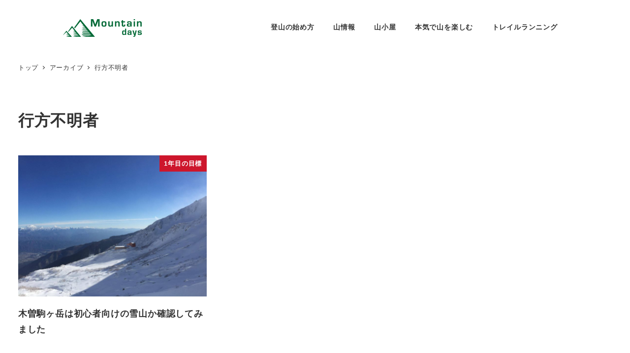

--- FILE ---
content_type: text/html; charset=UTF-8
request_url: https://yamaguide.com/tag/%E8%A1%8C%E6%96%B9%E4%B8%8D%E6%98%8E%E8%80%85/
body_size: 10517
content:
 <!DOCTYPE html><html lang="ja" data-sticky-footer="true" data-scrolled="false"><head><meta charset="UTF-8"><meta name="viewport" content="width=device-width, initial-scale=1, minimum-scale=1, viewport-fit=cover"><meta name='robots' content='index, follow, max-image-preview:large, max-snippet:-1, max-video-preview:-1' /><style>img:is([sizes="auto" i], [sizes^="auto," i]) { contain-intrinsic-size: 3000px 1500px }</style><meta property="og:title" content="行方不明者"><meta property="og:type" content="blog"><meta property="og:url" content="https://yamaguide.com/tag/%e8%a1%8c%e6%96%b9%e4%b8%8d%e6%98%8e%e8%80%85/"><meta property="og:site_name" content="Mountain days"><meta property="og:description" content="ゆるり山を楽しむ人に贈るメディア"><meta property="og:locale" content="ja_JP"><link media="all" href="https://yamaguide.com/wp-content/cache/autoptimize/css/autoptimize_5213ea7718f5db23ba7a4b3422efb17a.css" rel="stylesheet"><title>行方不明者 アーカイブ - Mountain days</title><link rel="canonical" href="https://yamaguide.com/tag/行方不明者/" /><meta property="og:locale" content="ja_JP" /><meta property="og:type" content="article" /><meta property="og:title" content="行方不明者 アーカイブ - Mountain days" /><meta property="og:url" content="https://yamaguide.com/tag/行方不明者/" /><meta property="og:site_name" content="Mountain days" /><meta name="twitter:card" content="summary_large_image" /><meta name="twitter:site" content="@yamaguide_com" /> <script type="application/ld+json" class="yoast-schema-graph">{"@context":"https://schema.org","@graph":[{"@type":"CollectionPage","@id":"https://yamaguide.com/tag/%e8%a1%8c%e6%96%b9%e4%b8%8d%e6%98%8e%e8%80%85/","url":"https://yamaguide.com/tag/%e8%a1%8c%e6%96%b9%e4%b8%8d%e6%98%8e%e8%80%85/","name":"行方不明者 アーカイブ - Mountain days","isPartOf":{"@id":"https://yamaguide.com/#website"},"primaryImageOfPage":{"@id":"https://yamaguide.com/tag/%e8%a1%8c%e6%96%b9%e4%b8%8d%e6%98%8e%e8%80%85/#primaryimage"},"image":{"@id":"https://yamaguide.com/tag/%e8%a1%8c%e6%96%b9%e4%b8%8d%e6%98%8e%e8%80%85/#primaryimage"},"thumbnailUrl":"https://yamaguide.com/wp-content/uploads/2017/01/15417944_1051122458343050_1266895486_o.jpg","breadcrumb":{"@id":"https://yamaguide.com/tag/%e8%a1%8c%e6%96%b9%e4%b8%8d%e6%98%8e%e8%80%85/#breadcrumb"},"inLanguage":"ja"},{"@type":"ImageObject","inLanguage":"ja","@id":"https://yamaguide.com/tag/%e8%a1%8c%e6%96%b9%e4%b8%8d%e6%98%8e%e8%80%85/#primaryimage","url":"https://yamaguide.com/wp-content/uploads/2017/01/15417944_1051122458343050_1266895486_o.jpg","contentUrl":"https://yamaguide.com/wp-content/uploads/2017/01/15417944_1051122458343050_1266895486_o.jpg","width":1920,"height":1440,"caption":"八丁坂からの眺めは絶景が待っています。"},{"@type":"BreadcrumbList","@id":"https://yamaguide.com/tag/%e8%a1%8c%e6%96%b9%e4%b8%8d%e6%98%8e%e8%80%85/#breadcrumb","itemListElement":[{"@type":"ListItem","position":1,"name":"ホーム","item":"https://yamaguide.com/"},{"@type":"ListItem","position":2,"name":"行方不明者"}]},{"@type":"WebSite","@id":"https://yamaguide.com/#website","url":"https://yamaguide.com/","name":"Mountain days","description":"ゆるり山を楽しむ人に贈るメディア","publisher":{"@id":"https://yamaguide.com/#organization"},"potentialAction":[{"@type":"SearchAction","target":{"@type":"EntryPoint","urlTemplate":"https://yamaguide.com/?s={search_term_string}"},"query-input":{"@type":"PropertyValueSpecification","valueRequired":true,"valueName":"search_term_string"}}],"inLanguage":"ja"},{"@type":"Organization","@id":"https://yamaguide.com/#organization","name":"Mountain Days","url":"https://yamaguide.com/","logo":{"@type":"ImageObject","inLanguage":"ja","@id":"https://yamaguide.com/#/schema/logo/image/","url":"https://yamaguide.com/wp-content/uploads/2019/10/Mountaindays_logo.png","contentUrl":"https://yamaguide.com/wp-content/uploads/2019/10/Mountaindays_logo.png","width":320,"height":72,"caption":"Mountain Days"},"image":{"@id":"https://yamaguide.com/#/schema/logo/image/"},"sameAs":["https://www.facebook.com/mountaindaysjapan/","https://x.com/yamaguide_com"]}]}</script> <link rel="alternate" type="application/rss+xml" title="Mountain days &raquo; フィード" href="https://yamaguide.com/feed/" /><link rel="profile" href="http://gmpg.org/xfn/11"><style id='global-styles-inline-css' type='text/css'>:root{--wp--preset--aspect-ratio--square: 1;--wp--preset--aspect-ratio--4-3: 4/3;--wp--preset--aspect-ratio--3-4: 3/4;--wp--preset--aspect-ratio--3-2: 3/2;--wp--preset--aspect-ratio--2-3: 2/3;--wp--preset--aspect-ratio--16-9: 16/9;--wp--preset--aspect-ratio--9-16: 9/16;--wp--preset--color--black: #000000;--wp--preset--color--cyan-bluish-gray: #abb8c3;--wp--preset--color--white: #ffffff;--wp--preset--color--pale-pink: #f78da7;--wp--preset--color--vivid-red: #cf2e2e;--wp--preset--color--luminous-vivid-orange: #ff6900;--wp--preset--color--luminous-vivid-amber: #fcb900;--wp--preset--color--light-green-cyan: #7bdcb5;--wp--preset--color--vivid-green-cyan: #00d084;--wp--preset--color--pale-cyan-blue: #8ed1fc;--wp--preset--color--vivid-cyan-blue: #0693e3;--wp--preset--color--vivid-purple: #9b51e0;--wp--preset--color--sm-accent: var(--accent-color);--wp--preset--color--sm-sub-accent: var(--sub-accent-color);--wp--preset--color--sm-text: var(--_color-text);--wp--preset--color--sm-text-alt: var(--_color-white);--wp--preset--color--sm-lightest-gray: var(--_lightest-color-gray);--wp--preset--color--sm-lighter-gray: var(--_lighter-color-gray);--wp--preset--color--sm-light-gray: var(--_light-color-gray);--wp--preset--color--sm-gray: var(--_color-gray);--wp--preset--color--sm-dark-gray: var(--_dark-color-gray);--wp--preset--color--sm-darker-gray: var(--_darker-color-gray);--wp--preset--color--sm-darkest-gray: var(--_darkest-color-gray);--wp--preset--gradient--vivid-cyan-blue-to-vivid-purple: linear-gradient(135deg,rgba(6,147,227,1) 0%,rgb(155,81,224) 100%);--wp--preset--gradient--light-green-cyan-to-vivid-green-cyan: linear-gradient(135deg,rgb(122,220,180) 0%,rgb(0,208,130) 100%);--wp--preset--gradient--luminous-vivid-amber-to-luminous-vivid-orange: linear-gradient(135deg,rgba(252,185,0,1) 0%,rgba(255,105,0,1) 100%);--wp--preset--gradient--luminous-vivid-orange-to-vivid-red: linear-gradient(135deg,rgba(255,105,0,1) 0%,rgb(207,46,46) 100%);--wp--preset--gradient--very-light-gray-to-cyan-bluish-gray: linear-gradient(135deg,rgb(238,238,238) 0%,rgb(169,184,195) 100%);--wp--preset--gradient--cool-to-warm-spectrum: linear-gradient(135deg,rgb(74,234,220) 0%,rgb(151,120,209) 20%,rgb(207,42,186) 40%,rgb(238,44,130) 60%,rgb(251,105,98) 80%,rgb(254,248,76) 100%);--wp--preset--gradient--blush-light-purple: linear-gradient(135deg,rgb(255,206,236) 0%,rgb(152,150,240) 100%);--wp--preset--gradient--blush-bordeaux: linear-gradient(135deg,rgb(254,205,165) 0%,rgb(254,45,45) 50%,rgb(107,0,62) 100%);--wp--preset--gradient--luminous-dusk: linear-gradient(135deg,rgb(255,203,112) 0%,rgb(199,81,192) 50%,rgb(65,88,208) 100%);--wp--preset--gradient--pale-ocean: linear-gradient(135deg,rgb(255,245,203) 0%,rgb(182,227,212) 50%,rgb(51,167,181) 100%);--wp--preset--gradient--electric-grass: linear-gradient(135deg,rgb(202,248,128) 0%,rgb(113,206,126) 100%);--wp--preset--gradient--midnight: linear-gradient(135deg,rgb(2,3,129) 0%,rgb(40,116,252) 100%);--wp--preset--font-size--small: 13px;--wp--preset--font-size--medium: 20px;--wp--preset--font-size--large: 36px;--wp--preset--font-size--x-large: 42px;--wp--preset--font-size--sm-xs: 0.8rem;--wp--preset--font-size--sm-s: 0.88rem;--wp--preset--font-size--sm-m: 1rem;--wp--preset--font-size--sm-l: 1.14rem;--wp--preset--font-size--sm-xl: 1.33rem;--wp--preset--font-size--sm-2-xl: 1.6rem;--wp--preset--font-size--sm-3-xl: 2rem;--wp--preset--font-size--sm-4-xl: 2.66rem;--wp--preset--font-size--sm-5-xl: 4rem;--wp--preset--font-size--sm-6-xl: 8rem;--wp--preset--spacing--20: var(--_s-2);--wp--preset--spacing--30: var(--_s-1);--wp--preset--spacing--40: var(--_s1);--wp--preset--spacing--50: var(--_s2);--wp--preset--spacing--60: var(--_s3);--wp--preset--spacing--70: var(--_s4);--wp--preset--spacing--80: var(--_s5);--wp--preset--shadow--natural: 6px 6px 9px rgba(0, 0, 0, 0.2);--wp--preset--shadow--deep: 12px 12px 50px rgba(0, 0, 0, 0.4);--wp--preset--shadow--sharp: 6px 6px 0px rgba(0, 0, 0, 0.2);--wp--preset--shadow--outlined: 6px 6px 0px -3px rgba(255, 255, 255, 1), 6px 6px rgba(0, 0, 0, 1);--wp--preset--shadow--crisp: 6px 6px 0px rgba(0, 0, 0, 1);--wp--custom--slim-width: 46rem;--wp--custom--content-max-width: var(--_global--container-max-width);--wp--custom--content-width: var(--wp--custom--content-max-width);--wp--custom--content-wide-width: calc(var(--wp--custom--content-width) + 240px);--wp--custom--has-sidebar-main-basis: var(--wp--custom--slim-width);--wp--custom--has-sidebar-sidebar-basis: 336px;}:root { --wp--style--global--content-size: var(--wp--custom--content-width);--wp--style--global--wide-size: var(--wp--custom--content-wide-width); }:where(body) { margin: 0; }.wp-site-blocks > .alignleft { float: left; margin-right: 2em; }.wp-site-blocks > .alignright { float: right; margin-left: 2em; }.wp-site-blocks > .aligncenter { justify-content: center; margin-left: auto; margin-right: auto; }:where(.wp-site-blocks) > * { margin-block-start: var(--_margin1); margin-block-end: 0; }:where(.wp-site-blocks) > :first-child { margin-block-start: 0; }:where(.wp-site-blocks) > :last-child { margin-block-end: 0; }:root { --wp--style--block-gap: var(--_margin1); }:root :where(.is-layout-flow) > :first-child{margin-block-start: 0;}:root :where(.is-layout-flow) > :last-child{margin-block-end: 0;}:root :where(.is-layout-flow) > *{margin-block-start: var(--_margin1);margin-block-end: 0;}:root :where(.is-layout-constrained) > :first-child{margin-block-start: 0;}:root :where(.is-layout-constrained) > :last-child{margin-block-end: 0;}:root :where(.is-layout-constrained) > *{margin-block-start: var(--_margin1);margin-block-end: 0;}:root :where(.is-layout-flex){gap: var(--_margin1);}:root :where(.is-layout-grid){gap: var(--_margin1);}.is-layout-flow > .alignleft{float: left;margin-inline-start: 0;margin-inline-end: 2em;}.is-layout-flow > .alignright{float: right;margin-inline-start: 2em;margin-inline-end: 0;}.is-layout-flow > .aligncenter{margin-left: auto !important;margin-right: auto !important;}.is-layout-constrained > .alignleft{float: left;margin-inline-start: 0;margin-inline-end: 2em;}.is-layout-constrained > .alignright{float: right;margin-inline-start: 2em;margin-inline-end: 0;}.is-layout-constrained > .aligncenter{margin-left: auto !important;margin-right: auto !important;}.is-layout-constrained > :where(:not(.alignleft):not(.alignright):not(.alignfull)){max-width: var(--wp--style--global--content-size);margin-left: auto !important;margin-right: auto !important;}.is-layout-constrained > .alignwide{max-width: var(--wp--style--global--wide-size);}body .is-layout-flex{display: flex;}.is-layout-flex{flex-wrap: wrap;align-items: center;}.is-layout-flex > :is(*, div){margin: 0;}body .is-layout-grid{display: grid;}.is-layout-grid > :is(*, div){margin: 0;}body{padding-top: 0px;padding-right: 0px;padding-bottom: 0px;padding-left: 0px;}a:where(:not(.wp-element-button)){color: var(--wp--preset--color--sm-accent);text-decoration: underline;}:root :where(.wp-element-button, .wp-block-button__link){background-color: var(--wp--preset--color--sm-accent);border-radius: var(--_global--border-radius);border-width: 0;color: var(--wp--preset--color--sm-text-alt);font-family: inherit;font-size: inherit;line-height: inherit;padding-top: calc(var(--_padding-1) * .5);padding-right: var(--_padding-1);padding-bottom: calc(var(--_padding-1) * .5);padding-left: var(--_padding-1);text-decoration: none;}.has-black-color{color: var(--wp--preset--color--black) !important;}.has-cyan-bluish-gray-color{color: var(--wp--preset--color--cyan-bluish-gray) !important;}.has-white-color{color: var(--wp--preset--color--white) !important;}.has-pale-pink-color{color: var(--wp--preset--color--pale-pink) !important;}.has-vivid-red-color{color: var(--wp--preset--color--vivid-red) !important;}.has-luminous-vivid-orange-color{color: var(--wp--preset--color--luminous-vivid-orange) !important;}.has-luminous-vivid-amber-color{color: var(--wp--preset--color--luminous-vivid-amber) !important;}.has-light-green-cyan-color{color: var(--wp--preset--color--light-green-cyan) !important;}.has-vivid-green-cyan-color{color: var(--wp--preset--color--vivid-green-cyan) !important;}.has-pale-cyan-blue-color{color: var(--wp--preset--color--pale-cyan-blue) !important;}.has-vivid-cyan-blue-color{color: var(--wp--preset--color--vivid-cyan-blue) !important;}.has-vivid-purple-color{color: var(--wp--preset--color--vivid-purple) !important;}.has-sm-accent-color{color: var(--wp--preset--color--sm-accent) !important;}.has-sm-sub-accent-color{color: var(--wp--preset--color--sm-sub-accent) !important;}.has-sm-text-color{color: var(--wp--preset--color--sm-text) !important;}.has-sm-text-alt-color{color: var(--wp--preset--color--sm-text-alt) !important;}.has-sm-lightest-gray-color{color: var(--wp--preset--color--sm-lightest-gray) !important;}.has-sm-lighter-gray-color{color: var(--wp--preset--color--sm-lighter-gray) !important;}.has-sm-light-gray-color{color: var(--wp--preset--color--sm-light-gray) !important;}.has-sm-gray-color{color: var(--wp--preset--color--sm-gray) !important;}.has-sm-dark-gray-color{color: var(--wp--preset--color--sm-dark-gray) !important;}.has-sm-darker-gray-color{color: var(--wp--preset--color--sm-darker-gray) !important;}.has-sm-darkest-gray-color{color: var(--wp--preset--color--sm-darkest-gray) !important;}.has-black-background-color{background-color: var(--wp--preset--color--black) !important;}.has-cyan-bluish-gray-background-color{background-color: var(--wp--preset--color--cyan-bluish-gray) !important;}.has-white-background-color{background-color: var(--wp--preset--color--white) !important;}.has-pale-pink-background-color{background-color: var(--wp--preset--color--pale-pink) !important;}.has-vivid-red-background-color{background-color: var(--wp--preset--color--vivid-red) !important;}.has-luminous-vivid-orange-background-color{background-color: var(--wp--preset--color--luminous-vivid-orange) !important;}.has-luminous-vivid-amber-background-color{background-color: var(--wp--preset--color--luminous-vivid-amber) !important;}.has-light-green-cyan-background-color{background-color: var(--wp--preset--color--light-green-cyan) !important;}.has-vivid-green-cyan-background-color{background-color: var(--wp--preset--color--vivid-green-cyan) !important;}.has-pale-cyan-blue-background-color{background-color: var(--wp--preset--color--pale-cyan-blue) !important;}.has-vivid-cyan-blue-background-color{background-color: var(--wp--preset--color--vivid-cyan-blue) !important;}.has-vivid-purple-background-color{background-color: var(--wp--preset--color--vivid-purple) !important;}.has-sm-accent-background-color{background-color: var(--wp--preset--color--sm-accent) !important;}.has-sm-sub-accent-background-color{background-color: var(--wp--preset--color--sm-sub-accent) !important;}.has-sm-text-background-color{background-color: var(--wp--preset--color--sm-text) !important;}.has-sm-text-alt-background-color{background-color: var(--wp--preset--color--sm-text-alt) !important;}.has-sm-lightest-gray-background-color{background-color: var(--wp--preset--color--sm-lightest-gray) !important;}.has-sm-lighter-gray-background-color{background-color: var(--wp--preset--color--sm-lighter-gray) !important;}.has-sm-light-gray-background-color{background-color: var(--wp--preset--color--sm-light-gray) !important;}.has-sm-gray-background-color{background-color: var(--wp--preset--color--sm-gray) !important;}.has-sm-dark-gray-background-color{background-color: var(--wp--preset--color--sm-dark-gray) !important;}.has-sm-darker-gray-background-color{background-color: var(--wp--preset--color--sm-darker-gray) !important;}.has-sm-darkest-gray-background-color{background-color: var(--wp--preset--color--sm-darkest-gray) !important;}.has-black-border-color{border-color: var(--wp--preset--color--black) !important;}.has-cyan-bluish-gray-border-color{border-color: var(--wp--preset--color--cyan-bluish-gray) !important;}.has-white-border-color{border-color: var(--wp--preset--color--white) !important;}.has-pale-pink-border-color{border-color: var(--wp--preset--color--pale-pink) !important;}.has-vivid-red-border-color{border-color: var(--wp--preset--color--vivid-red) !important;}.has-luminous-vivid-orange-border-color{border-color: var(--wp--preset--color--luminous-vivid-orange) !important;}.has-luminous-vivid-amber-border-color{border-color: var(--wp--preset--color--luminous-vivid-amber) !important;}.has-light-green-cyan-border-color{border-color: var(--wp--preset--color--light-green-cyan) !important;}.has-vivid-green-cyan-border-color{border-color: var(--wp--preset--color--vivid-green-cyan) !important;}.has-pale-cyan-blue-border-color{border-color: var(--wp--preset--color--pale-cyan-blue) !important;}.has-vivid-cyan-blue-border-color{border-color: var(--wp--preset--color--vivid-cyan-blue) !important;}.has-vivid-purple-border-color{border-color: var(--wp--preset--color--vivid-purple) !important;}.has-sm-accent-border-color{border-color: var(--wp--preset--color--sm-accent) !important;}.has-sm-sub-accent-border-color{border-color: var(--wp--preset--color--sm-sub-accent) !important;}.has-sm-text-border-color{border-color: var(--wp--preset--color--sm-text) !important;}.has-sm-text-alt-border-color{border-color: var(--wp--preset--color--sm-text-alt) !important;}.has-sm-lightest-gray-border-color{border-color: var(--wp--preset--color--sm-lightest-gray) !important;}.has-sm-lighter-gray-border-color{border-color: var(--wp--preset--color--sm-lighter-gray) !important;}.has-sm-light-gray-border-color{border-color: var(--wp--preset--color--sm-light-gray) !important;}.has-sm-gray-border-color{border-color: var(--wp--preset--color--sm-gray) !important;}.has-sm-dark-gray-border-color{border-color: var(--wp--preset--color--sm-dark-gray) !important;}.has-sm-darker-gray-border-color{border-color: var(--wp--preset--color--sm-darker-gray) !important;}.has-sm-darkest-gray-border-color{border-color: var(--wp--preset--color--sm-darkest-gray) !important;}.has-vivid-cyan-blue-to-vivid-purple-gradient-background{background: var(--wp--preset--gradient--vivid-cyan-blue-to-vivid-purple) !important;}.has-light-green-cyan-to-vivid-green-cyan-gradient-background{background: var(--wp--preset--gradient--light-green-cyan-to-vivid-green-cyan) !important;}.has-luminous-vivid-amber-to-luminous-vivid-orange-gradient-background{background: var(--wp--preset--gradient--luminous-vivid-amber-to-luminous-vivid-orange) !important;}.has-luminous-vivid-orange-to-vivid-red-gradient-background{background: var(--wp--preset--gradient--luminous-vivid-orange-to-vivid-red) !important;}.has-very-light-gray-to-cyan-bluish-gray-gradient-background{background: var(--wp--preset--gradient--very-light-gray-to-cyan-bluish-gray) !important;}.has-cool-to-warm-spectrum-gradient-background{background: var(--wp--preset--gradient--cool-to-warm-spectrum) !important;}.has-blush-light-purple-gradient-background{background: var(--wp--preset--gradient--blush-light-purple) !important;}.has-blush-bordeaux-gradient-background{background: var(--wp--preset--gradient--blush-bordeaux) !important;}.has-luminous-dusk-gradient-background{background: var(--wp--preset--gradient--luminous-dusk) !important;}.has-pale-ocean-gradient-background{background: var(--wp--preset--gradient--pale-ocean) !important;}.has-electric-grass-gradient-background{background: var(--wp--preset--gradient--electric-grass) !important;}.has-midnight-gradient-background{background: var(--wp--preset--gradient--midnight) !important;}.has-small-font-size{font-size: var(--wp--preset--font-size--small) !important;}.has-medium-font-size{font-size: var(--wp--preset--font-size--medium) !important;}.has-large-font-size{font-size: var(--wp--preset--font-size--large) !important;}.has-x-large-font-size{font-size: var(--wp--preset--font-size--x-large) !important;}.has-sm-xs-font-size{font-size: var(--wp--preset--font-size--sm-xs) !important;}.has-sm-s-font-size{font-size: var(--wp--preset--font-size--sm-s) !important;}.has-sm-m-font-size{font-size: var(--wp--preset--font-size--sm-m) !important;}.has-sm-l-font-size{font-size: var(--wp--preset--font-size--sm-l) !important;}.has-sm-xl-font-size{font-size: var(--wp--preset--font-size--sm-xl) !important;}.has-sm-2-xl-font-size{font-size: var(--wp--preset--font-size--sm-2-xl) !important;}.has-sm-3-xl-font-size{font-size: var(--wp--preset--font-size--sm-3-xl) !important;}.has-sm-4-xl-font-size{font-size: var(--wp--preset--font-size--sm-4-xl) !important;}.has-sm-5-xl-font-size{font-size: var(--wp--preset--font-size--sm-5-xl) !important;}.has-sm-6-xl-font-size{font-size: var(--wp--preset--font-size--sm-6-xl) !important;}
:root :where(.wp-block-pullquote){border-top-color: currentColor;border-top-width: 4px;border-top-style: solid;border-bottom-color: currentColor;border-bottom-width: 4px;border-bottom-style: solid;font-size: 1.5em;font-style: italic;font-weight: bold;line-height: 1.6;padding-top: var(--_padding2);padding-bottom: var(--_padding2);}
:root :where(.wp-block-code){background-color: var(--wp--preset--color--sm-lightest-gray);border-radius: var(--_global--border-radius);border-color: var(--wp--preset--color--sm-lighter-gray);border-width: 1px;border-style: solid;padding-top: var(--_padding1);padding-right: var(--_padding1);padding-bottom: var(--_padding1);padding-left: var(--_padding1);}
:root :where(.wp-block-search .wp-element-button,.wp-block-search  .wp-block-button__link){background-color: var(--wp--preset--color--sm-text-alt);border-width: 1px;color: var(--wp--preset--color--sm-text);padding-top: var(--_padding-2);padding-right: var(--_padding-2);padding-bottom: var(--_padding-2);padding-left: var(--_padding-2);}
:root :where(.wp-block-social-links-is-layout-flow) > :first-child{margin-block-start: 0;}:root :where(.wp-block-social-links-is-layout-flow) > :last-child{margin-block-end: 0;}:root :where(.wp-block-social-links-is-layout-flow) > *{margin-block-start: var(--_margin-1);margin-block-end: 0;}:root :where(.wp-block-social-links-is-layout-constrained) > :first-child{margin-block-start: 0;}:root :where(.wp-block-social-links-is-layout-constrained) > :last-child{margin-block-end: 0;}:root :where(.wp-block-social-links-is-layout-constrained) > *{margin-block-start: var(--_margin-1);margin-block-end: 0;}:root :where(.wp-block-social-links-is-layout-flex){gap: var(--_margin-1);}:root :where(.wp-block-social-links-is-layout-grid){gap: var(--_margin-1);}
:root :where(.wp-block-table > table){border-color: var(--wp--preset--color--sm-lighter-gray);}</style><style id='snow-monkey-app-inline-css' type='text/css'>input[type="email"],input[type="number"],input[type="password"],input[type="search"],input[type="tel"],input[type="text"],input[type="url"],textarea { font-size: 16px }
:root { --_global--container-max-width: 1024px;--_margin-scale: 1;--_space: 1.8rem;--_space-unitless: 1.8;--accent-color: #cd162c;--wp--preset--color--accent-color: var(--accent-color);--dark-accent-color: #710c18;--light-accent-color: #ed5c6d;--lighter-accent-color: #f49aa5;--lightest-accent-color: #f6aab3;--sub-accent-color: #707593;--wp--preset--color--sub-accent-color: var(--sub-accent-color);--dark-sub-accent-color: #444759;--light-sub-accent-color: #aaadbf;--lighter-sub-accent-color: #d1d3dd;--lightest-sub-accent-color: #dcdde4;--_half-leading: 0.4;--font-family: "Helvetica Neue",Arial,"Hiragino Kaku Gothic ProN","Hiragino Sans","BIZ UDPGothic",Meiryo,sans-serif;--_global--font-family: var(--font-family);--_global--font-size-px: 16px }
html { letter-spacing: 0.05rem }
.c-entry-summary__term--category-49 { background-color: #72d62a }
.c-entry-summary__term--category-99 { background-color: #4aa526 }
.c-entry-summary__term--category-2 { background-color: #e5b61d }
.c-entry-summary__term--category-1 { background-color: #1e73be }</style><style id='snow-monkey-theme-inline-css' type='text/css'>:root { --entry-content-h2-background-color: #f7f7f7;--entry-content-h2-padding: calc(var(--_space) * 0.25) calc(var(--_space) * 0.25) calc(var(--_space) * 0.25) calc(var(--_space) * 0.5);--entry-content-h3-border-bottom: 1px solid #eee;--entry-content-h3-padding: 0 0 calc(var(--_space) * 0.25);--widget-title-display: flex;--widget-title-flex-direction: row;--widget-title-align-items: center;--widget-title-justify-content: center;--widget-title-pseudo-display: block;--widget-title-pseudo-content: "";--widget-title-pseudo-height: 1px;--widget-title-pseudo-background-color: #111;--widget-title-pseudo-flex: 1 0 0%;--widget-title-pseudo-min-width: 20px;--widget-title-before-margin-right: .5em;--widget-title-after-margin-left: .5em }
body { --entry-content-h2-border-left: 1px solid var(--wp--preset--color--sm-accent) }</style><style id='snow-monkey-inline-css' type='text/css'>.c-site-branding__title .custom-logo { width: 80px; }@media (min-width: 64em) { .c-site-branding__title .custom-logo { width: 160px; } }</style><style id='snow-monkey-custom-widgets-app-inline-css' type='text/css'>.wpaw-term.wpaw-term--category-49 { background-color: #72d62a }
.wpaw-term.wpaw-term--category-99 { background-color: #4aa526 }
.wpaw-term.wpaw-term--category-2 { background-color: #e5b61d }
.wpaw-term.wpaw-term--category-1 { background-color: #1e73be }</style><style id='snow-monkey-custom-widgets-inline-css' type='text/css'>.wpaw-site-branding__logo .custom-logo { width: 80px; }@media (min-width: 64em) { .wpaw-site-branding__logo .custom-logo { width: 160px; } }</style><style id='heateor_sss_frontend_css-inline-css' type='text/css'>.heateor_sss_button_instagram span.heateor_sss_svg,a.heateor_sss_instagram span.heateor_sss_svg{background:radial-gradient(circle at 30% 107%,#fdf497 0,#fdf497 5%,#fd5949 45%,#d6249f 60%,#285aeb 90%)}.heateor_sss_horizontal_sharing .heateor_sss_svg,.heateor_sss_standard_follow_icons_container .heateor_sss_svg{color:#fff;border-width:0px;border-style:solid;border-color:transparent}.heateor_sss_horizontal_sharing .heateorSssTCBackground{color:#666}.heateor_sss_horizontal_sharing span.heateor_sss_svg:hover,.heateor_sss_standard_follow_icons_container span.heateor_sss_svg:hover{border-color:transparent;}.heateor_sss_vertical_sharing span.heateor_sss_svg,.heateor_sss_floating_follow_icons_container span.heateor_sss_svg{color:#fff;border-width:0px;border-style:solid;border-color:transparent;}.heateor_sss_vertical_sharing .heateorSssTCBackground{color:#666;}.heateor_sss_vertical_sharing span.heateor_sss_svg:hover,.heateor_sss_floating_follow_icons_container span.heateor_sss_svg:hover{border-color:transparent;}@media screen and (max-width:783px) {.heateor_sss_vertical_sharing{display:none!important}}div.heateor_sss_sharing_title{text-align:center}div.heateor_sss_sharing_ul{width:100%;text-align:center;}div.heateor_sss_horizontal_sharing div.heateor_sss_sharing_ul a{float:none!important;display:inline-block;}</style> <script type="text/javascript" id="wp-oembed-blog-card-js-extra">var WP_OEMBED_BLOG_CARD = {"endpoint":"https:\/\/yamaguide.com\/wp-json\/wp-oembed-blog-card\/v1"};</script> <script type="text/javascript" src="https://yamaguide.com/wp-content/cache/autoptimize/js/autoptimize_single_ab85dd02129912ed0b122da3dd5cdca8.js?ver=1747910607" id="wp-oembed-blog-card-js" defer="defer" data-wp-strategy="defer"></script> <script type="text/javascript" src="https://yamaguide.com/wp-content/cache/autoptimize/js/autoptimize_single_23d575b4aa46295866eb2aec2797c625.js?ver=1747910607" id="contents-outline-js" defer="defer" data-wp-strategy="defer"></script> <script type="text/javascript" src="https://yamaguide.com/wp-content/cache/autoptimize/js/autoptimize_single_a150931c9369d041de3b8fe904de7fe8.js?ver=1747910607" id="wp-contents-outline-js" defer="defer" data-wp-strategy="defer"></script> <script type="text/javascript" id="wp-share-buttons-js-extra">var inc2734_wp_share_buttons = {"copy_success":"\u30b3\u30d4\u30fc\u3057\u307e\u3057\u305f\uff01","copy_failed":"\u30b3\u30d4\u30fc\u306b\u5931\u6557\u3057\u307e\u3057\u305f\uff01"};</script> <script type="text/javascript" src="https://yamaguide.com/wp-content/cache/autoptimize/js/autoptimize_single_2836552f3616c2d0d6dd70681d3385a9.js?ver=1747910607" id="wp-share-buttons-js" defer="defer" data-wp-strategy="defer"></script> <script type="text/javascript" src="https://yamaguide.com/wp-includes/js/jquery/jquery.min.js?ver=3.7.1" id="jquery-core-js"></script> <script type="text/javascript" src="https://yamaguide.com/wp-includes/js/jquery/jquery-migrate.min.js?ver=3.4.1" id="jquery-migrate-js"></script> <script type="text/javascript" src="https://yamaguide.com/wp-content/plugins/wp-user-avatar/assets/flatpickr/flatpickr.min.js?ver=4.16.8" id="ppress-flatpickr-js"></script> <script type="text/javascript" src="https://yamaguide.com/wp-content/plugins/wp-user-avatar/assets/select2/select2.min.js?ver=4.16.8" id="ppress-select2-js"></script> <script type="text/javascript" src="https://yamaguide.com/wp-content/cache/autoptimize/js/autoptimize_single_22a893ea18cbcc4357ae45acfb1c9680.js?ver=1747910607" id="snow-monkey-hash-nav-js" defer="defer" data-wp-strategy="defer"></script> <script type="text/javascript" src="https://yamaguide.com/wp-content/cache/autoptimize/js/autoptimize_single_6c6cd767c15b18a3e00ddeb004c1e7a0.js?ver=1747910607" id="spider-js" defer="defer" data-wp-strategy="defer"></script> <script type="text/javascript" id="snow-monkey-js-extra">var snow_monkey = {"home_url":"https:\/\/yamaguide.com","children_expander_open_label":"\u30b5\u30d6\u30e1\u30cb\u30e5\u30fc\u3092\u958b\u304f","children_expander_close_label":"\u30b5\u30d6\u30e1\u30cb\u30e5\u30fc\u3092\u9589\u3058\u308b"};
var inc2734_wp_share_buttons_facebook = {"endpoint":"https:\/\/yamaguide.com\/wp-admin\/admin-ajax.php","action":"inc2734_wp_share_buttons_facebook","_ajax_nonce":"c403d5b975"};
var inc2734_wp_share_buttons_twitter = {"endpoint":"https:\/\/yamaguide.com\/wp-admin\/admin-ajax.php","action":"inc2734_wp_share_buttons_twitter","_ajax_nonce":"ae2a928787"};
var inc2734_wp_share_buttons_hatena = {"endpoint":"https:\/\/yamaguide.com\/wp-admin\/admin-ajax.php","action":"inc2734_wp_share_buttons_hatena","_ajax_nonce":"d60ea0bc44"};
var inc2734_wp_share_buttons_feedly = {"endpoint":"https:\/\/yamaguide.com\/wp-admin\/admin-ajax.php","action":"inc2734_wp_share_buttons_feedly","_ajax_nonce":"8a2f6baf6d"};</script> <script type="text/javascript" src="https://yamaguide.com/wp-content/cache/autoptimize/js/autoptimize_single_6b82efbbeecac1a2e8a929c8264bd27f.js?ver=1747910607" id="snow-monkey-js" defer="defer" data-wp-strategy="defer"></script> <script type="text/javascript" src="https://yamaguide.com/wp-content/themes/snow-monkey/assets/packages/fontawesome-free/all.min.js?ver=1747910607" id="fontawesome6-js" defer="defer" data-wp-strategy="defer"></script> <script type="text/javascript" src="https://yamaguide.com/wp-content/cache/autoptimize/js/autoptimize_single_3a3eab5c8641a91b1b95d179c727ea26.js?ver=1747910607" id="snow-monkey-widgets-js" defer="defer" data-wp-strategy="defer"></script> <script type="text/javascript" src="https://yamaguide.com/wp-content/cache/autoptimize/js/autoptimize_single_de5559293ce2965578282fa2057220c4.js?ver=1747910607" id="snow-monkey-sidebar-sticky-widget-area-js" defer="defer" data-wp-strategy="defer"></script> <script type="text/javascript" src="https://yamaguide.com/wp-content/cache/autoptimize/js/autoptimize_single_b04e1ef3b6c9c01b16913bb4c9aaf597.js?ver=1747910607" id="snow-monkey-page-top-js" defer="defer" data-wp-strategy="defer"></script> <script type="text/javascript" src="https://yamaguide.com/wp-content/cache/autoptimize/js/autoptimize_single_3a9b86baac518497731f92ff13282cbb.js?ver=1747910607" id="snow-monkey-drop-nav-js" defer="defer" data-wp-strategy="defer"></script> <script type="text/javascript" src="https://yamaguide.com/wp-content/cache/autoptimize/js/autoptimize_single_77fee82f0d1ee594fcaf9015004412e3.js?ver=1747910607" id="snow-monkey-smooth-scroll-js" defer="defer" data-wp-strategy="defer"></script> <script type="text/javascript" src="https://yamaguide.com/wp-content/cache/autoptimize/js/autoptimize_single_71b2f72f010f62d388a49e84040e1684.js?ver=1747910607" id="snow-monkey-global-nav-js" defer="defer" data-wp-strategy="defer"></script> <meta name="google-site-verification" content="H-EuRGDEsdjNX9b0IsKcWlzmMvMQZrSTSqhAz5LqytE"> <script type="application/ld+json">{"@context":"http:\/\/schema.org","@type":"WebSite","publisher":{"@type":"Organization","url":"https:\/\/yamaguide.com","name":"Mountain days","logo":{"@type":"ImageObject","url":"https:\/\/yamaguide.com\/wp-content\/uploads\/2019\/10\/Mountaindays_logo.png"}}}</script> <meta name="twitter:card" content="summary_large_image"><meta name="twitter:site" content="@yamaguide_com"><meta name="theme-color" content="#cd162c"><link rel="icon" href="https://yamaguide.com/wp-content/uploads/2018/05/cropped-tozan1man1pctogram-32x32.jpg" sizes="32x32" /><link rel="icon" href="https://yamaguide.com/wp-content/uploads/2018/05/cropped-tozan1man1pctogram-192x192.jpg" sizes="192x192" /><link rel="apple-touch-icon" href="https://yamaguide.com/wp-content/uploads/2018/05/cropped-tozan1man1pctogram-180x180.jpg" /><meta name="msapplication-TileImage" content="https://yamaguide.com/wp-content/uploads/2018/05/cropped-tozan1man1pctogram-270x270.jpg" /><style type="text/css" id="wp-custom-css">@media (min-width: 64em){	.c-section, .wpac-section {
    padding: 2.80435rem 0;
}}
.page-id-51589 .p-breadcrumbs-wrapper {
	display: none;
}
.page-id-51589 .c-entry__title {
	display: none;
}
.c-entry-summary__content, .c-entry-summary__meta {
	display: none;
}
.wp-profile-box__content {
	display: none;
}
.wp-profile-box__title {
	font-size: 1em;
	padding: var(--_padding-2);
}
.wp-profile-box__name {
	font-size: 0.9em;
}
.wp-share-buttons {
	display: none;
}
.top-section__recommend h2 a {
	text-decoration: none;
	color: var(--_color-text);
}
.post-51989 h1 {
	display: none;
}
.post-52016 h1 {
	display: none;
}</style></head><body class="archive tag tag-515 wp-custom-logo wp-theme-snow-monkey l-body--one-column l-body" id="body"
 data-has-sidebar="false"
 data-is-full-template="false"
 data-is-slim-width="false"
 data-header-layout="1row"
 ontouchstart=""
 ><div id="page-start"></div><nav
 id="drawer-nav"
 class="c-drawer c-drawer--fixed c-drawer--highlight-type-background-color"
 role="navigation"
 aria-hidden="true"
 aria-labelledby="hamburger-btn"
><div class="c-drawer__inner"><div class="c-drawer__focus-point" tabindex="-1"></div><ul id="menu-%e3%83%98%e3%83%83%e3%83%80%e3%83%bc%e3%83%a1%e3%83%8b%e3%83%a5%e3%83%bc" class="c-drawer__menu"><li id="menu-item-479" class="menu-item menu-item-type-taxonomy menu-item-object-category menu-item-479 c-drawer__item"><a href="https://yamaguide.com/category/how-to-get-started/">登山の始め方</a></li><li id="menu-item-51507" class="menu-item menu-item-type-post_type menu-item-object-page menu-item-51507 c-drawer__item"><a href="https://yamaguide.com/mountains/">山情報</a></li><li id="menu-item-68" class="menu-item menu-item-type-taxonomy menu-item-object-category menu-item-68 c-drawer__item"><a href="https://yamaguide.com/category/mountain-hut/">山小屋</a></li><li id="menu-item-480" class="menu-item menu-item-type-taxonomy menu-item-object-category menu-item-480 c-drawer__item"><a href="https://yamaguide.com/category/enjoy-the-mountains/">本気で山を楽しむ</a></li><li id="menu-item-216" class="menu-item menu-item-type-taxonomy menu-item-object-category menu-item-216 c-drawer__item"><a href="https://yamaguide.com/category/trail-running/">トレイルランニング</a></li></ul><ul class="c-drawer__menu"><li class="c-drawer__item"><form role="search" method="get" class="p-search-form" action="https://yamaguide.com/"><label class="screen-reader-text" for="s">検索</label><div class="c-input-group"><div class="c-input-group__field"><input type="search" placeholder="検索 &hellip;" value="" name="s"></div><button class="c-input-group__btn">検索</button></div></form></li></ul></div></nav><div class="c-drawer-close-zone" aria-hidden="true" aria-controls="drawer-nav"></div><div class="l-container"><header class="l-header l-header--1row l-header--sticky-sm" role="banner"><div class="l-header__content"><div class="l-1row-header" data-has-global-nav="true"><div class="c-container"><div class="c-row c-row--margin-s c-row--lg-margin c-row--middle c-row--nowrap"><div class="c-row__col c-row__col--auto"><div class="l-1row-header__branding"><div class="c-site-branding c-site-branding--has-logo"><div class="c-site-branding__title"> <a href="https://yamaguide.com/" class="custom-logo-link" rel="home"><img width="320" height="72" src="https://yamaguide.com/wp-content/uploads/2019/10/Mountaindays_logo.png" class="custom-logo" alt="Mountain days" decoding="async" srcset="https://yamaguide.com/wp-content/uploads/2019/10/Mountaindays_logo.png 320w, https://yamaguide.com/wp-content/uploads/2019/10/Mountaindays_logo-300x68.png 300w" sizes="(max-width: 320px) 100vw, 320px" /></a></div></div></div></div><div class="c-row__col c-row__col--fit u-invisible-md-down"><nav class="p-global-nav p-global-nav--hover-text-color p-global-nav--current-same-hover-effect" role="navigation"><ul id="menu-%e3%83%98%e3%83%83%e3%83%80%e3%83%bc%e3%83%a1%e3%83%8b%e3%83%a5%e3%83%bc-1" class="c-navbar"><li class="menu-item menu-item-type-taxonomy menu-item-object-category menu-item-479 c-navbar__item"><a href="https://yamaguide.com/category/how-to-get-started/"><span>登山の始め方</span></a></li><li class="menu-item menu-item-type-post_type menu-item-object-page menu-item-51507 c-navbar__item"><a href="https://yamaguide.com/mountains/"><span>山情報</span></a></li><li class="menu-item menu-item-type-taxonomy menu-item-object-category menu-item-68 c-navbar__item"><a href="https://yamaguide.com/category/mountain-hut/"><span>山小屋</span></a></li><li class="menu-item menu-item-type-taxonomy menu-item-object-category menu-item-480 c-navbar__item"><a href="https://yamaguide.com/category/enjoy-the-mountains/"><span>本気で山を楽しむ</span></a></li><li class="menu-item menu-item-type-taxonomy menu-item-object-category menu-item-216 c-navbar__item"><a href="https://yamaguide.com/category/trail-running/"><span>トレイルランニング</span></a></li></ul></nav></div><div class="c-row__col c-row__col--fit u-invisible-lg-up" > <button
 class="c-hamburger-btn"
 aria-expanded="false"
 aria-controls="drawer-nav"
> <span class="c-hamburger-btn__bars"> <span class="c-hamburger-btn__bar"></span> <span class="c-hamburger-btn__bar"></span> <span class="c-hamburger-btn__bar"></span> </span> <span class="c-hamburger-btn__label"> MENU </span> </button></div></div></div></div></div><div class="l-header__drop-nav" aria-hidden="true"><div class="p-drop-nav"><div class="c-container"><nav class="p-global-nav p-global-nav--hover-text-color p-global-nav--current-same-hover-effect" role="navigation"><ul id="menu-%e3%83%98%e3%83%83%e3%83%80%e3%83%bc%e3%83%a1%e3%83%8b%e3%83%a5%e3%83%bc-2" class="c-navbar"><li class="menu-item menu-item-type-taxonomy menu-item-object-category menu-item-479 c-navbar__item"><a href="https://yamaguide.com/category/how-to-get-started/"><span>登山の始め方</span></a></li><li class="menu-item menu-item-type-post_type menu-item-object-page menu-item-51507 c-navbar__item"><a href="https://yamaguide.com/mountains/"><span>山情報</span></a></li><li class="menu-item menu-item-type-taxonomy menu-item-object-category menu-item-68 c-navbar__item"><a href="https://yamaguide.com/category/mountain-hut/"><span>山小屋</span></a></li><li class="menu-item menu-item-type-taxonomy menu-item-object-category menu-item-480 c-navbar__item"><a href="https://yamaguide.com/category/enjoy-the-mountains/"><span>本気で山を楽しむ</span></a></li><li class="menu-item menu-item-type-taxonomy menu-item-object-category menu-item-216 c-navbar__item"><a href="https://yamaguide.com/category/trail-running/"><span>トレイルランニング</span></a></li></ul></nav></div></div></div></header><div class="l-contents" role="document"><div class="l-contents__body"><div class="l-contents__container c-fluid-container"><div class="p-breadcrumbs-wrapper"><ol class="c-breadcrumbs" itemscope itemtype="http://schema.org/BreadcrumbList"><li
 class="c-breadcrumbs__item"
 itemprop="itemListElement"
 itemscope
 itemtype="http://schema.org/ListItem"
 > <a
 itemscope
 itemtype="http://schema.org/Thing"
 itemprop="item"
 href="https://yamaguide.com/"
 itemid="https://yamaguide.com/"
 > <span itemprop="name">トップ</span> </a><meta itemprop="position" content="1" /></li><li
 class="c-breadcrumbs__item"
 itemprop="itemListElement"
 itemscope
 itemtype="http://schema.org/ListItem"
 > <a
 itemscope
 itemtype="http://schema.org/Thing"
 itemprop="item"
 href="https://yamaguide.com/archives/"
 itemid="https://yamaguide.com/archives/"
 > <span itemprop="name">アーカイブ</span> </a><meta itemprop="position" content="2" /></li><li
 class="c-breadcrumbs__item"
 itemprop="itemListElement"
 itemscope
 itemtype="http://schema.org/ListItem"
 > <a
 itemscope
 itemtype="http://schema.org/Thing"
 itemprop="item"
 href="https://yamaguide.com/tag/%e8%a1%8c%e6%96%b9%e4%b8%8d%e6%98%8e%e8%80%85/"
 itemid="https://yamaguide.com/tag/%e8%a1%8c%e6%96%b9%e4%b8%8d%e6%98%8e%e8%80%85/"
 aria-current="page"
 > <span itemprop="name">行方不明者</span> </a><meta itemprop="position" content="3" /></li></ol></div><div class="l-contents__inner"><main class="l-contents__main" role="main"><div class="c-entry"><header class="c-entry__header"><h1 class="c-entry__title">行方不明者</h1></header><div class="c-entry__body"><div class="c-entry__content p-entry-content"><div class="p-archive"><ul
 class="c-entries c-entries--rich-media"
 data-has-infeed-ads="false"
 data-force-sm-1col="false"
><li class="c-entries__item"> <a href="https://yamaguide.com/kisokoma_disaster2017/"><section class="c-entry-summary c-entry-summary--post c-entry-summary--type-post"><div class="c-entry-summary__figure"> <img width="768" height="576" src="https://yamaguide.com/wp-content/uploads/2017/01/15417944_1051122458343050_1266895486_o-768x576.jpg" class="attachment-medium_large size-medium_large wp-post-image" alt="千畳敷ホテルが小さく見える" decoding="async" fetchpriority="high" srcset="https://yamaguide.com/wp-content/uploads/2017/01/15417944_1051122458343050_1266895486_o-768x576.jpg 768w, https://yamaguide.com/wp-content/uploads/2017/01/15417944_1051122458343050_1266895486_o-300x225.jpg 300w, https://yamaguide.com/wp-content/uploads/2017/01/15417944_1051122458343050_1266895486_o-1024x768.jpg 1024w, https://yamaguide.com/wp-content/uploads/2017/01/15417944_1051122458343050_1266895486_o.jpg 1920w" sizes="(max-width: 768px) 100vw, 768px" /> <span class="c-entry-summary__term c-entry-summary__term--category-472 c-entry-summary__term--category-slug-1年目の目標"> 1年目の目標 </span></div><div class="c-entry-summary__body"><div class="c-entry-summary__header"><h2 class="c-entry-summary__title"> 木曽駒ヶ岳は初心者向けの雪山か確認してみました</h2></div><div class="c-entry-summary__content"> 12月、1月と中央アルプス・木曽駒ヶ岳では行方不明者が出る事態となっています。 NHK長野放送局によ [&hellip;]</div><div class="c-entry-summary__meta"><ul class="c-meta"><li class="c-meta__item c-meta__item--author"> <img data-del="avatar" src='https://yamaguide.com/wp-content/uploads/2019/07/Mountaindays_icon_editorial-150x150.png' class='avatar pp-user-avatar avatar-96 photo ' height='96' width='96'/>編集部員</li><li class="c-meta__item c-meta__item--published"> 2017年1月24日</li><li class="c-meta__item c-meta__item--categories"> <span class="c-entry-summary__term c-entry-summary__term--category-472 c-entry-summary__term--category-slug-1年目の目標"> 1年目の目標 </span></li></ul></div></div></section> </a></li></ul></div></div></div></div></main></div></div></div></div><footer class="l-footer l-footer--default" role="contentinfo"><div class="l-footer-widget-area"
 data-is-slim-widget-area="true"
 data-is-content-widget-area="false"
 ><div class="c-container"><div class="c-row c-row--margin c-row--lg-margin-l"><div class="l-footer-widget-area__item c-row__col c-row__col--1-1 c-row__col--md-1-1 c-row__col--lg-1-3"><div id="nav_menu-2" class="c-widget widget_nav_menu"><div class="menu-%e3%83%95%e3%83%83%e3%82%bf%e3%83%bc%e3%83%a1%e3%82%a4%e3%83%b3-container"><ul id="menu-%e3%83%95%e3%83%83%e3%82%bf%e3%83%bc%e3%83%a1%e3%82%a4%e3%83%b3" class="menu"><li id="menu-item-734" class="menu-item menu-item-type-post_type menu-item-object-page menu-item-734"><a href="https://yamaguide.com/about/">About</a></li><li id="menu-item-45277" class="menu-item menu-item-type-post_type menu-item-object-page menu-item-45277"><a href="https://yamaguide.com/notice/">Notice</a></li><li id="menu-item-771" class="menu-item menu-item-type-post_type menu-item-object-page menu-item-771"><a href="https://yamaguide.com/advertise/">Advertise</a></li><li id="menu-item-740" class="menu-item menu-item-type-post_type menu-item-object-page menu-item-740"><a href="https://yamaguide.com/pressrelease/">PressRelease</a></li><li id="menu-item-851" class="menu-item menu-item-type-post_type menu-item-object-page menu-item-851"><a href="https://yamaguide.com/recruitment-of-writers/">Recruitment of writers</a></li></ul></div></div></div><div class="l-footer-widget-area__item c-row__col c-row__col--1-1 c-row__col--md-1-1 c-row__col--lg-1-3"><div id="text-3" class="c-widget widget_text"><h2 class="c-widget__title">MountainDaysと繋がろう</h2><div class="textwidget"><p><a href="https://www.facebook.com/mountaindaysjapan/" target="_blank" rel="noopener">Facebook</a><br /> <a href="https://twitter.com/yamaguide_com" target="_blank" rel="noopener">Twitter</a></p></div></div></div></div></div></div><div class="c-copyright c-copyright--inverse"><div class="c-container"> © Mountain days all rights reserved.</div></div></footer><div id="page-top" class="c-page-top" aria-hidden="true"> <a href="#body"> <span class="fa-solid fa-chevron-up" aria-hidden="true" title="上にスクロール"></span> </a></div></div> <script type="speculationrules">{"prefetch":[{"source":"document","where":{"and":[{"href_matches":"\/*"},{"not":{"href_matches":["\/wp-*.php","\/wp-admin\/*","\/wp-content\/uploads\/*","\/wp-content\/*","\/wp-content\/plugins\/*","\/wp-content\/themes\/snow-monkey\/*","\/*\\?(.+)"]}},{"not":{"selector_matches":"a[rel~=\"nofollow\"]"}},{"not":{"selector_matches":".no-prefetch, .no-prefetch a"}}]},"eagerness":"conservative"}]}</script> <div id="sm-overlay-search-box" class="p-overlay-search-box c-overlay-container"><div class="p-overlay-search-box__inner c-overlay-container__inner"><form role="search" method="get" autocomplete="off" class="p-search-form" action="https://yamaguide.com/"><label class="screen-reader-text" for="s">検索</label><div class="c-input-group"><div class="c-input-group__field"><input type="search" placeholder="検索 &hellip;" value="" name="s"></div><button class="c-input-group__btn"><i class="fa-solid fa-magnifying-glass" aria-label="検索"></i></button></div></form></div> <a href="#_" class="p-overlay-search-box__close-btn c-overlay-container__close-btn"> <i class="fa-solid fa-xmark" aria-label="閉じる"></i> </a> <a href="#_" class="p-overlay-search-box__bg c-overlay-container__bg"></a></div>  <script type="text/javascript" id="ppress-frontend-script-js-extra">var pp_ajax_form = {"ajaxurl":"https:\/\/yamaguide.com\/wp-admin\/admin-ajax.php","confirm_delete":"Are you sure?","deleting_text":"Deleting...","deleting_error":"An error occurred. Please try again.","nonce":"b27f29ad54","disable_ajax_form":"false","is_checkout":"0","is_checkout_tax_enabled":"0","is_checkout_autoscroll_enabled":"true"};</script> <script type="text/javascript" src="https://yamaguide.com/wp-content/plugins/wp-user-avatar/assets/js/frontend.min.js?ver=4.16.8" id="ppress-frontend-script-js"></script> <script type="text/javascript" id="heateor_sss_sharing_js-js-before">function heateorSssLoadEvent(e) {var t=window.onload;if (typeof window.onload!="function") {window.onload=e}else{window.onload=function() {t();e()}}};	var heateorSssSharingAjaxUrl = 'https://yamaguide.com/wp-admin/admin-ajax.php', heateorSssCloseIconPath = 'https://yamaguide.com/wp-content/plugins/sassy-social-share/public/../images/close.png', heateorSssPluginIconPath = 'https://yamaguide.com/wp-content/plugins/sassy-social-share/public/../images/logo.png', heateorSssHorizontalSharingCountEnable = 0, heateorSssVerticalSharingCountEnable = 0, heateorSssSharingOffset = -10; var heateorSssMobileStickySharingEnabled = 0;var heateorSssCopyLinkMessage = "リンクがコピーされました。";var heateorSssUrlCountFetched = [], heateorSssSharesText = 'シェア', heateorSssShareText = 'シェア';function heateorSssPopup(e) {window.open(e,"popUpWindow","height=400,width=600,left=400,top=100,resizable,scrollbars,toolbar=0,personalbar=0,menubar=no,location=no,directories=no,status")}</script> <script type="text/javascript" src="https://yamaguide.com/wp-content/cache/autoptimize/js/autoptimize_single_15a28232bbde9e548f275d6e52385bd6.js?ver=3.3.79" id="heateor_sss_sharing_js-js"></script> <div id="page-end"></div></body></html> 
<!--
Performance optimized by W3 Total Cache. Learn more: https://www.boldgrid.com/w3-total-cache/?utm_source=w3tc&utm_medium=footer_comment&utm_campaign=free_plugin

オブジェクトキャッシュ 23/793 オブジェクトが APC を使用中
APC  を使用したページ キャッシュ

Served from: yamaguide.com @ 2026-01-23 02:13:29 by W3 Total Cache
-->

--- FILE ---
content_type: application/javascript; charset=utf-8
request_url: https://yamaguide.com/wp-content/cache/autoptimize/js/autoptimize_single_3a9b86baac518497731f92ff13282cbb.js?ver=1747910607
body_size: 540
content:
(()=>{"use strict";const e=function(e,t){var n;try{n=new CustomEvent(t)}catch(e){(n=document.createEvent("CustomEvent")).initCustomEvent(t,!1,!1,null)}e.dispatchEvent(n)};var t,n=window.innerWidth,i=window.innerHeight;t="inc2734/dispatch-custom-resize-event/dispatch",Boolean(sessionStorage.getItem(t))||window.addEventListener("resize",(function(){window.innerWidth!==n?(e(window,"resize:width"),n=window.innerWidth,i=window.innerHeight):function(){if(e(window,"resize:height"),window.innerHeight===i)e(window,"resize:height:undo");else{e(window,"resize:height:update");var t=/iP(hone|(o|a)d)/.test(navigator.userAgent);49<Math.abs(window.innerHeight-i)&&t&&e(window,"resize:height:ios")}}()}),!1),sessionStorage.setItem(t,!0),window.addEventListener("beforeunload",(function(){return sessionStorage.removeItem(t)}),!1);const o=function(e,t){var n,i=arguments.length>2&&void 0!==arguments[2]?arguments[2]:{},o=!(arguments.length>3&&void 0!==arguments[3])||arguments[3],r=arguments.length>4&&void 0!==arguments[4]&&arguments[4];try{n=new CustomEvent(t,{bubbles:o,cancelable:r,detail:i})}catch(e){(n=document.createEvent("CustomEvent")).initCustomEvent(t,o,r,i)}e.dispatchEvent(n)};const r=(e,t)=>{const n=()=>{"false"===e.getAttribute("aria-hidden")&&(e.setAttribute("aria-hidden","true"),o(window,"hideDropNav"))};n(),window.addEventListener("resize:width",(()=>n()),!1);new IntersectionObserver((t=>t.forEach((t=>t.isIntersecting?n():void("true"===e.getAttribute("aria-hidden")&&(e.setAttribute("aria-hidden","false"),o(window,"showDropNav")))))),{root:null,rootMargin:"0px",threshold:0}).observe(t)};document.addEventListener("DOMContentLoaded",(()=>{const e=function(){const e=document.getElementsByClassName("l-header");if(!(1>e.length))return e[0]}(),t=function(){const e=document.getElementsByClassName("l-header__drop-nav");if(!(1>e.length))return e[0]}(),n=document.querySelector('[data-has-global-nav="true"] .p-global-nav');e&&t&&n&&"undefined"!=typeof IntersectionObserver&&window.addEventListener("load",(()=>r(t,e)),!1)}),!1)})();